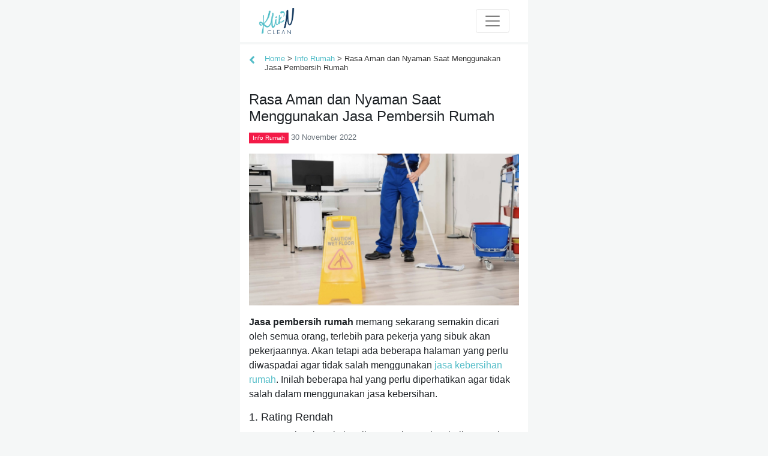

--- FILE ---
content_type: text/html; charset=UTF-8
request_url: https://blog.kliknclean.com/rasa-aman-dan-nyaman-saat-menggunakan-jasa-pembersih-rumah/
body_size: 13916
content:
<!doctype html>
<html lang="id">
<head><style>img.lazy{min-height:1px}</style><link rel="preload" href="https://blog.kliknclean.com/wp-content/plugins/w3-total-cache/pub/js/lazyload.min.js" as="script">
    <!-- Global site tag (gtag.js) - Google Analytics -->
    <script async src="https://www.googletagmanager.com/gtag/js?id=UA-89858704-3"></script>
    <script>
      window.dataLayer = window.dataLayer || [];
      function gtag(){dataLayer.push(arguments);}
      gtag('js', new Date());

      gtag('config', 'UA-89858704-3');
    </script>
      
    <!-- Google Tag Manager -->
    <script>(function(w,d,s,l,i){w[l]=w[l]||[];w[l].push({'gtm.start':
    new Date().getTime(),event:'gtm.js'});var f=d.getElementsByTagName(s)[0],
    j=d.createElement(s),dl=l!='dataLayer'?'&l='+l:'';j.async=true;j.src=
    'https://www.googletagmanager.com/gtm.js?id='+i+dl;f.parentNode.insertBefore(j,f);
    })(window,document,'script','dataLayer','GTM-TVWJWPT');</script>
    <!-- End Google Tag Manager -->

    
        <!--noptimize-->
        <script type = "text/javascript">

            // 
            // Get screen dimensions, device pixel ration and set in a cookie.
            // 
            
                            var screen_width = Math.max( screen.width, screen.height );
            
            var devicePixelRatio = window.devicePixelRatio ? window.devicePixelRatio : 1;

            document.cookie = 'resolution=' + screen_width + ',' + devicePixelRatio + '; SameSite=Strict; path=/';

        </script> 
        <!--/noptimize--> 
        <!--noptimize-->
        <script type = "text/javascript">

            //
            // Anonymous self calling Javascript function to avoid polluting the global namespace.
            //

            (function () {

                //
                // Get the resolution cookie.
                //

                var resolution = null;

                var cookies = document.cookie.split( ';' );

                for ( var k in cookies ) {

                    var cookie = cookies[k].trim();

                    if ( cookie.indexOf( 'resolution' ) === 0 ) {

                        resolution = cookie;

                    }

                }



                //
                // Adds the resolution information to image src attributes.
                //

                function handle_images () {

                    var imgs = document.querySelectorAll( 'img' );

                    for ( var k = 0; k < imgs.length; k++ ) {

                        var img = imgs[k];

                        if ( img.complete || img.getAttribute( 'data-adaptive-images' ) ) {

                            continue;

                        }

                        var src = img.getAttribute( 'src' );
                        var new_src = src.indexOf( '?' ) >=0 ? src + '&' + resolution : src + '?' + resolution;

                        img.removeAttribute( 'src' );
                        img.setAttribute( 'src', new_src );
                        img.setAttribute( 'data-adaptive-images', true );

                    }

                }



                // 
                // Start running periodically, as images are available in the DOM.
                // 

                var handler = window.setInterval( handle_images, 10 );

                document.addEventListener( 'DOMContentLoaded', function ( event ) {

                    window.clearInterval( handler );
                    handle_images();

                });

            })();

        </script> 
        <!--/noptimize--> <meta name='robots' content='index, follow, max-image-preview:large, max-snippet:-1, max-video-preview:-1' />

	<!-- This site is optimized with the Yoast SEO plugin v22.6 - https://yoast.com/wordpress/plugins/seo/ -->
	<meta name="description" content="Jasa pembersih rumah memang sekarang semakin dicari oleh semua orang, terlebih para pekerja yang sibuk akan pekerjaannya." />
	<link rel="canonical" href="https://blog.kliknclean.com/rasa-aman-dan-nyaman-saat-menggunakan-jasa-pembersih-rumah/" />
	<meta property="og:locale" content="en_US" />
	<meta property="og:type" content="article" />
	<meta property="og:title" content="Rasa Aman Saat Menggunakan Jasa Pembersih Rumah" />
	<meta property="og:description" content="Jasa pembersih rumah memang sekarang semakin dicari oleh semua orang, terlebih para pekerja yang sibuk akan pekerjaannya." />
	<meta property="og:url" content="https://blog.kliknclean.com/rasa-aman-dan-nyaman-saat-menggunakan-jasa-pembersih-rumah/" />
	<meta property="og:site_name" content="KliknClean Blog-Artikel dan Informasi Jasa Kebersihan Rumah" />
	<meta property="article:publisher" content="https://www.facebook.com/KliknCleanIndonesia" />
	<meta property="article:published_time" content="2022-11-30T09:39:15+00:00" />
	<meta property="article:modified_time" content="2025-06-19T07:08:47+00:00" />
	<meta property="og:image" content="https://blog.kliknclean.com/wp-content/uploads/WhatsApp-Image-2022-11-30-at-16.30.40.jpeg" />
	<meta property="og:image:width" content="936" />
	<meta property="og:image:height" content="526" />
	<meta property="og:image:type" content="image/jpeg" />
	<meta name="author" content="Frans Anderson" />
	<meta name="twitter:card" content="summary_large_image" />
	<meta name="twitter:label1" content="Written by" />
	<meta name="twitter:data1" content="Frans Anderson" />
	<meta name="twitter:label2" content="Est. reading time" />
	<meta name="twitter:data2" content="3 minutes" />
	<script type="application/ld+json" class="yoast-schema-graph">{"@context":"https://schema.org","@graph":[{"@type":"Article","@id":"https://blog.kliknclean.com/rasa-aman-dan-nyaman-saat-menggunakan-jasa-pembersih-rumah/#article","isPartOf":{"@id":"https://blog.kliknclean.com/rasa-aman-dan-nyaman-saat-menggunakan-jasa-pembersih-rumah/"},"author":{"name":"Frans Anderson","@id":"https://blog.kliknclean.com/#/schema/person/bc19ae322183db7a469ee8f7aca1524f"},"headline":"Rasa Aman dan Nyaman Saat Menggunakan Jasa Pembersih Rumah","datePublished":"2022-11-30T09:39:15+00:00","dateModified":"2025-06-19T07:08:47+00:00","mainEntityOfPage":{"@id":"https://blog.kliknclean.com/rasa-aman-dan-nyaman-saat-menggunakan-jasa-pembersih-rumah/"},"wordCount":547,"commentCount":0,"publisher":{"@id":"https://blog.kliknclean.com/#organization"},"image":{"@id":"https://blog.kliknclean.com/rasa-aman-dan-nyaman-saat-menggunakan-jasa-pembersih-rumah/#primaryimage"},"thumbnailUrl":"https://i0.wp.com/blog.kliknclean.com/wp-content/uploads/WhatsApp-Image-2022-11-30-at-16.30.40.jpeg?fit=936%2C526&ssl=1","articleSection":["Info Rumah"],"inLanguage":"en-US","potentialAction":[{"@type":"CommentAction","name":"Comment","target":["https://blog.kliknclean.com/rasa-aman-dan-nyaman-saat-menggunakan-jasa-pembersih-rumah/#respond"]}]},{"@type":"WebPage","@id":"https://blog.kliknclean.com/rasa-aman-dan-nyaman-saat-menggunakan-jasa-pembersih-rumah/","url":"https://blog.kliknclean.com/rasa-aman-dan-nyaman-saat-menggunakan-jasa-pembersih-rumah/","name":"Rasa Aman Saat Menggunakan Jasa Pembersih Rumah","isPartOf":{"@id":"https://blog.kliknclean.com/#website"},"primaryImageOfPage":{"@id":"https://blog.kliknclean.com/rasa-aman-dan-nyaman-saat-menggunakan-jasa-pembersih-rumah/#primaryimage"},"image":{"@id":"https://blog.kliknclean.com/rasa-aman-dan-nyaman-saat-menggunakan-jasa-pembersih-rumah/#primaryimage"},"thumbnailUrl":"https://i0.wp.com/blog.kliknclean.com/wp-content/uploads/WhatsApp-Image-2022-11-30-at-16.30.40.jpeg?fit=936%2C526&ssl=1","datePublished":"2022-11-30T09:39:15+00:00","dateModified":"2025-06-19T07:08:47+00:00","description":"Jasa pembersih rumah memang sekarang semakin dicari oleh semua orang, terlebih para pekerja yang sibuk akan pekerjaannya.","breadcrumb":{"@id":"https://blog.kliknclean.com/rasa-aman-dan-nyaman-saat-menggunakan-jasa-pembersih-rumah/#breadcrumb"},"inLanguage":"en-US","potentialAction":[{"@type":"ReadAction","target":["https://blog.kliknclean.com/rasa-aman-dan-nyaman-saat-menggunakan-jasa-pembersih-rumah/"]}]},{"@type":"ImageObject","inLanguage":"en-US","@id":"https://blog.kliknclean.com/rasa-aman-dan-nyaman-saat-menggunakan-jasa-pembersih-rumah/#primaryimage","url":"https://i0.wp.com/blog.kliknclean.com/wp-content/uploads/WhatsApp-Image-2022-11-30-at-16.30.40.jpeg?fit=936%2C526&ssl=1","contentUrl":"https://i0.wp.com/blog.kliknclean.com/wp-content/uploads/WhatsApp-Image-2022-11-30-at-16.30.40.jpeg?fit=936%2C526&ssl=1","width":936,"height":526},{"@type":"BreadcrumbList","@id":"https://blog.kliknclean.com/rasa-aman-dan-nyaman-saat-menggunakan-jasa-pembersih-rumah/#breadcrumb","itemListElement":[{"@type":"ListItem","position":1,"name":"Home","item":"https://blog.kliknclean.com/"},{"@type":"ListItem","position":2,"name":"Info Rumah","item":"https://blog.kliknclean.com/category/info-rumah/"},{"@type":"ListItem","position":3,"name":"Rasa Aman dan Nyaman Saat Menggunakan Jasa Pembersih Rumah"}]},{"@type":"WebSite","@id":"https://blog.kliknclean.com/#website","url":"https://blog.kliknclean.com/","name":"KliknClean Blog-Artikel dan Informasi Jasa Kebersihan Rumah","description":"artikel dan informasi lengkap tentang layanan jasa kebersihan untuk rumah Anda dapatkan juga diskon dan promo menarik","publisher":{"@id":"https://blog.kliknclean.com/#organization"},"potentialAction":[{"@type":"SearchAction","target":{"@type":"EntryPoint","urlTemplate":"https://blog.kliknclean.com/?s={search_term_string}"},"query-input":"required name=search_term_string"}],"inLanguage":"en-US"},{"@type":"Organization","@id":"https://blog.kliknclean.com/#organization","name":"KliknClean","url":"https://blog.kliknclean.com/","logo":{"@type":"ImageObject","inLanguage":"en-US","@id":"https://blog.kliknclean.com/#/schema/logo/image/","url":"https://blog.kliknclean.com/wp-content/uploads/2019/05/logo-knc-blue.png","contentUrl":"https://blog.kliknclean.com/wp-content/uploads/2019/05/logo-knc-blue.png","width":600,"height":600,"caption":"KliknClean"},"image":{"@id":"https://blog.kliknclean.com/#/schema/logo/image/"},"sameAs":["https://www.facebook.com/KliknCleanIndonesia","https://www.instagram.com/kliknclean/?hl=en"]},{"@type":"Person","@id":"https://blog.kliknclean.com/#/schema/person/bc19ae322183db7a469ee8f7aca1524f","name":"Frans Anderson","image":{"@type":"ImageObject","inLanguage":"en-US","@id":"https://blog.kliknclean.com/#/schema/person/image/","url":"https://secure.gravatar.com/avatar/3fe5b6554f196b2434bed8adfc63bf0f?s=96&d=mm&r=g","contentUrl":"https://secure.gravatar.com/avatar/3fe5b6554f196b2434bed8adfc63bf0f?s=96&d=mm&r=g","caption":"Frans Anderson"},"url":"https://blog.kliknclean.com/author/fransanderson/"}]}</script>
	<!-- / Yoast SEO plugin. -->


<link rel='dns-prefetch' href='//stats.wp.com' />
<link rel='dns-prefetch' href='//i0.wp.com' />
<link rel='dns-prefetch' href='//c0.wp.com' />
<link rel="alternate" type="application/rss+xml" title="KliknClean Blog-Artikel dan Informasi Jasa Kebersihan Rumah &raquo; Rasa Aman dan Nyaman Saat Menggunakan Jasa Pembersih Rumah Comments Feed" href="https://blog.kliknclean.com/rasa-aman-dan-nyaman-saat-menggunakan-jasa-pembersih-rumah/feed/" />
<script type="text/javascript">
/* <![CDATA[ */
window._wpemojiSettings = {"baseUrl":"https:\/\/s.w.org\/images\/core\/emoji\/15.0.3\/72x72\/","ext":".png","svgUrl":"https:\/\/s.w.org\/images\/core\/emoji\/15.0.3\/svg\/","svgExt":".svg","source":{"concatemoji":"https:\/\/blog.kliknclean.com\/wp-includes\/js\/wp-emoji-release.min.js?ver=6.5.2"}};
/*! This file is auto-generated */
!function(i,n){var o,s,e;function c(e){try{var t={supportTests:e,timestamp:(new Date).valueOf()};sessionStorage.setItem(o,JSON.stringify(t))}catch(e){}}function p(e,t,n){e.clearRect(0,0,e.canvas.width,e.canvas.height),e.fillText(t,0,0);var t=new Uint32Array(e.getImageData(0,0,e.canvas.width,e.canvas.height).data),r=(e.clearRect(0,0,e.canvas.width,e.canvas.height),e.fillText(n,0,0),new Uint32Array(e.getImageData(0,0,e.canvas.width,e.canvas.height).data));return t.every(function(e,t){return e===r[t]})}function u(e,t,n){switch(t){case"flag":return n(e,"\ud83c\udff3\ufe0f\u200d\u26a7\ufe0f","\ud83c\udff3\ufe0f\u200b\u26a7\ufe0f")?!1:!n(e,"\ud83c\uddfa\ud83c\uddf3","\ud83c\uddfa\u200b\ud83c\uddf3")&&!n(e,"\ud83c\udff4\udb40\udc67\udb40\udc62\udb40\udc65\udb40\udc6e\udb40\udc67\udb40\udc7f","\ud83c\udff4\u200b\udb40\udc67\u200b\udb40\udc62\u200b\udb40\udc65\u200b\udb40\udc6e\u200b\udb40\udc67\u200b\udb40\udc7f");case"emoji":return!n(e,"\ud83d\udc26\u200d\u2b1b","\ud83d\udc26\u200b\u2b1b")}return!1}function f(e,t,n){var r="undefined"!=typeof WorkerGlobalScope&&self instanceof WorkerGlobalScope?new OffscreenCanvas(300,150):i.createElement("canvas"),a=r.getContext("2d",{willReadFrequently:!0}),o=(a.textBaseline="top",a.font="600 32px Arial",{});return e.forEach(function(e){o[e]=t(a,e,n)}),o}function t(e){var t=i.createElement("script");t.src=e,t.defer=!0,i.head.appendChild(t)}"undefined"!=typeof Promise&&(o="wpEmojiSettingsSupports",s=["flag","emoji"],n.supports={everything:!0,everythingExceptFlag:!0},e=new Promise(function(e){i.addEventListener("DOMContentLoaded",e,{once:!0})}),new Promise(function(t){var n=function(){try{var e=JSON.parse(sessionStorage.getItem(o));if("object"==typeof e&&"number"==typeof e.timestamp&&(new Date).valueOf()<e.timestamp+604800&&"object"==typeof e.supportTests)return e.supportTests}catch(e){}return null}();if(!n){if("undefined"!=typeof Worker&&"undefined"!=typeof OffscreenCanvas&&"undefined"!=typeof URL&&URL.createObjectURL&&"undefined"!=typeof Blob)try{var e="postMessage("+f.toString()+"("+[JSON.stringify(s),u.toString(),p.toString()].join(",")+"));",r=new Blob([e],{type:"text/javascript"}),a=new Worker(URL.createObjectURL(r),{name:"wpTestEmojiSupports"});return void(a.onmessage=function(e){c(n=e.data),a.terminate(),t(n)})}catch(e){}c(n=f(s,u,p))}t(n)}).then(function(e){for(var t in e)n.supports[t]=e[t],n.supports.everything=n.supports.everything&&n.supports[t],"flag"!==t&&(n.supports.everythingExceptFlag=n.supports.everythingExceptFlag&&n.supports[t]);n.supports.everythingExceptFlag=n.supports.everythingExceptFlag&&!n.supports.flag,n.DOMReady=!1,n.readyCallback=function(){n.DOMReady=!0}}).then(function(){return e}).then(function(){var e;n.supports.everything||(n.readyCallback(),(e=n.source||{}).concatemoji?t(e.concatemoji):e.wpemoji&&e.twemoji&&(t(e.twemoji),t(e.wpemoji)))}))}((window,document),window._wpemojiSettings);
/* ]]> */
</script>
<style id='wp-emoji-styles-inline-css' type='text/css'>

	img.wp-smiley, img.emoji {
		display: inline !important;
		border: none !important;
		box-shadow: none !important;
		height: 1em !important;
		width: 1em !important;
		margin: 0 0.07em !important;
		vertical-align: -0.1em !important;
		background: none !important;
		padding: 0 !important;
	}
</style>
<link rel='stylesheet' id='wp-block-library-css' href='https://c0.wp.com/c/6.5.2/wp-includes/css/dist/block-library/style.min.css' type='text/css' media='all' />
<style id='wp-block-library-inline-css' type='text/css'>
.has-text-align-justify{text-align:justify;}
</style>
<link rel='stylesheet' id='mediaelement-css' href='https://c0.wp.com/c/6.5.2/wp-includes/js/mediaelement/mediaelementplayer-legacy.min.css' type='text/css' media='all' />
<link rel='stylesheet' id='wp-mediaelement-css' href='https://c0.wp.com/c/6.5.2/wp-includes/js/mediaelement/wp-mediaelement.min.css' type='text/css' media='all' />
<style id='jetpack-sharing-buttons-style-inline-css' type='text/css'>
.jetpack-sharing-buttons__services-list{display:flex;flex-direction:row;flex-wrap:wrap;gap:0;list-style-type:none;margin:5px;padding:0}.jetpack-sharing-buttons__services-list.has-small-icon-size{font-size:12px}.jetpack-sharing-buttons__services-list.has-normal-icon-size{font-size:16px}.jetpack-sharing-buttons__services-list.has-large-icon-size{font-size:24px}.jetpack-sharing-buttons__services-list.has-huge-icon-size{font-size:36px}@media print{.jetpack-sharing-buttons__services-list{display:none!important}}.editor-styles-wrapper .wp-block-jetpack-sharing-buttons{gap:0;padding-inline-start:0}ul.jetpack-sharing-buttons__services-list.has-background{padding:1.25em 2.375em}
</style>
<style id='classic-theme-styles-inline-css' type='text/css'>
/*! This file is auto-generated */
.wp-block-button__link{color:#fff;background-color:#32373c;border-radius:9999px;box-shadow:none;text-decoration:none;padding:calc(.667em + 2px) calc(1.333em + 2px);font-size:1.125em}.wp-block-file__button{background:#32373c;color:#fff;text-decoration:none}
</style>
<style id='global-styles-inline-css' type='text/css'>
body{--wp--preset--color--black: #000000;--wp--preset--color--cyan-bluish-gray: #abb8c3;--wp--preset--color--white: #ffffff;--wp--preset--color--pale-pink: #f78da7;--wp--preset--color--vivid-red: #cf2e2e;--wp--preset--color--luminous-vivid-orange: #ff6900;--wp--preset--color--luminous-vivid-amber: #fcb900;--wp--preset--color--light-green-cyan: #7bdcb5;--wp--preset--color--vivid-green-cyan: #00d084;--wp--preset--color--pale-cyan-blue: #8ed1fc;--wp--preset--color--vivid-cyan-blue: #0693e3;--wp--preset--color--vivid-purple: #9b51e0;--wp--preset--gradient--vivid-cyan-blue-to-vivid-purple: linear-gradient(135deg,rgba(6,147,227,1) 0%,rgb(155,81,224) 100%);--wp--preset--gradient--light-green-cyan-to-vivid-green-cyan: linear-gradient(135deg,rgb(122,220,180) 0%,rgb(0,208,130) 100%);--wp--preset--gradient--luminous-vivid-amber-to-luminous-vivid-orange: linear-gradient(135deg,rgba(252,185,0,1) 0%,rgba(255,105,0,1) 100%);--wp--preset--gradient--luminous-vivid-orange-to-vivid-red: linear-gradient(135deg,rgba(255,105,0,1) 0%,rgb(207,46,46) 100%);--wp--preset--gradient--very-light-gray-to-cyan-bluish-gray: linear-gradient(135deg,rgb(238,238,238) 0%,rgb(169,184,195) 100%);--wp--preset--gradient--cool-to-warm-spectrum: linear-gradient(135deg,rgb(74,234,220) 0%,rgb(151,120,209) 20%,rgb(207,42,186) 40%,rgb(238,44,130) 60%,rgb(251,105,98) 80%,rgb(254,248,76) 100%);--wp--preset--gradient--blush-light-purple: linear-gradient(135deg,rgb(255,206,236) 0%,rgb(152,150,240) 100%);--wp--preset--gradient--blush-bordeaux: linear-gradient(135deg,rgb(254,205,165) 0%,rgb(254,45,45) 50%,rgb(107,0,62) 100%);--wp--preset--gradient--luminous-dusk: linear-gradient(135deg,rgb(255,203,112) 0%,rgb(199,81,192) 50%,rgb(65,88,208) 100%);--wp--preset--gradient--pale-ocean: linear-gradient(135deg,rgb(255,245,203) 0%,rgb(182,227,212) 50%,rgb(51,167,181) 100%);--wp--preset--gradient--electric-grass: linear-gradient(135deg,rgb(202,248,128) 0%,rgb(113,206,126) 100%);--wp--preset--gradient--midnight: linear-gradient(135deg,rgb(2,3,129) 0%,rgb(40,116,252) 100%);--wp--preset--font-size--small: 13px;--wp--preset--font-size--medium: 20px;--wp--preset--font-size--large: 36px;--wp--preset--font-size--x-large: 42px;--wp--preset--spacing--20: 0.44rem;--wp--preset--spacing--30: 0.67rem;--wp--preset--spacing--40: 1rem;--wp--preset--spacing--50: 1.5rem;--wp--preset--spacing--60: 2.25rem;--wp--preset--spacing--70: 3.38rem;--wp--preset--spacing--80: 5.06rem;--wp--preset--shadow--natural: 6px 6px 9px rgba(0, 0, 0, 0.2);--wp--preset--shadow--deep: 12px 12px 50px rgba(0, 0, 0, 0.4);--wp--preset--shadow--sharp: 6px 6px 0px rgba(0, 0, 0, 0.2);--wp--preset--shadow--outlined: 6px 6px 0px -3px rgba(255, 255, 255, 1), 6px 6px rgba(0, 0, 0, 1);--wp--preset--shadow--crisp: 6px 6px 0px rgba(0, 0, 0, 1);}:where(.is-layout-flex){gap: 0.5em;}:where(.is-layout-grid){gap: 0.5em;}body .is-layout-flow > .alignleft{float: left;margin-inline-start: 0;margin-inline-end: 2em;}body .is-layout-flow > .alignright{float: right;margin-inline-start: 2em;margin-inline-end: 0;}body .is-layout-flow > .aligncenter{margin-left: auto !important;margin-right: auto !important;}body .is-layout-constrained > .alignleft{float: left;margin-inline-start: 0;margin-inline-end: 2em;}body .is-layout-constrained > .alignright{float: right;margin-inline-start: 2em;margin-inline-end: 0;}body .is-layout-constrained > .aligncenter{margin-left: auto !important;margin-right: auto !important;}body .is-layout-constrained > :where(:not(.alignleft):not(.alignright):not(.alignfull)){max-width: var(--wp--style--global--content-size);margin-left: auto !important;margin-right: auto !important;}body .is-layout-constrained > .alignwide{max-width: var(--wp--style--global--wide-size);}body .is-layout-flex{display: flex;}body .is-layout-flex{flex-wrap: wrap;align-items: center;}body .is-layout-flex > *{margin: 0;}body .is-layout-grid{display: grid;}body .is-layout-grid > *{margin: 0;}:where(.wp-block-columns.is-layout-flex){gap: 2em;}:where(.wp-block-columns.is-layout-grid){gap: 2em;}:where(.wp-block-post-template.is-layout-flex){gap: 1.25em;}:where(.wp-block-post-template.is-layout-grid){gap: 1.25em;}.has-black-color{color: var(--wp--preset--color--black) !important;}.has-cyan-bluish-gray-color{color: var(--wp--preset--color--cyan-bluish-gray) !important;}.has-white-color{color: var(--wp--preset--color--white) !important;}.has-pale-pink-color{color: var(--wp--preset--color--pale-pink) !important;}.has-vivid-red-color{color: var(--wp--preset--color--vivid-red) !important;}.has-luminous-vivid-orange-color{color: var(--wp--preset--color--luminous-vivid-orange) !important;}.has-luminous-vivid-amber-color{color: var(--wp--preset--color--luminous-vivid-amber) !important;}.has-light-green-cyan-color{color: var(--wp--preset--color--light-green-cyan) !important;}.has-vivid-green-cyan-color{color: var(--wp--preset--color--vivid-green-cyan) !important;}.has-pale-cyan-blue-color{color: var(--wp--preset--color--pale-cyan-blue) !important;}.has-vivid-cyan-blue-color{color: var(--wp--preset--color--vivid-cyan-blue) !important;}.has-vivid-purple-color{color: var(--wp--preset--color--vivid-purple) !important;}.has-black-background-color{background-color: var(--wp--preset--color--black) !important;}.has-cyan-bluish-gray-background-color{background-color: var(--wp--preset--color--cyan-bluish-gray) !important;}.has-white-background-color{background-color: var(--wp--preset--color--white) !important;}.has-pale-pink-background-color{background-color: var(--wp--preset--color--pale-pink) !important;}.has-vivid-red-background-color{background-color: var(--wp--preset--color--vivid-red) !important;}.has-luminous-vivid-orange-background-color{background-color: var(--wp--preset--color--luminous-vivid-orange) !important;}.has-luminous-vivid-amber-background-color{background-color: var(--wp--preset--color--luminous-vivid-amber) !important;}.has-light-green-cyan-background-color{background-color: var(--wp--preset--color--light-green-cyan) !important;}.has-vivid-green-cyan-background-color{background-color: var(--wp--preset--color--vivid-green-cyan) !important;}.has-pale-cyan-blue-background-color{background-color: var(--wp--preset--color--pale-cyan-blue) !important;}.has-vivid-cyan-blue-background-color{background-color: var(--wp--preset--color--vivid-cyan-blue) !important;}.has-vivid-purple-background-color{background-color: var(--wp--preset--color--vivid-purple) !important;}.has-black-border-color{border-color: var(--wp--preset--color--black) !important;}.has-cyan-bluish-gray-border-color{border-color: var(--wp--preset--color--cyan-bluish-gray) !important;}.has-white-border-color{border-color: var(--wp--preset--color--white) !important;}.has-pale-pink-border-color{border-color: var(--wp--preset--color--pale-pink) !important;}.has-vivid-red-border-color{border-color: var(--wp--preset--color--vivid-red) !important;}.has-luminous-vivid-orange-border-color{border-color: var(--wp--preset--color--luminous-vivid-orange) !important;}.has-luminous-vivid-amber-border-color{border-color: var(--wp--preset--color--luminous-vivid-amber) !important;}.has-light-green-cyan-border-color{border-color: var(--wp--preset--color--light-green-cyan) !important;}.has-vivid-green-cyan-border-color{border-color: var(--wp--preset--color--vivid-green-cyan) !important;}.has-pale-cyan-blue-border-color{border-color: var(--wp--preset--color--pale-cyan-blue) !important;}.has-vivid-cyan-blue-border-color{border-color: var(--wp--preset--color--vivid-cyan-blue) !important;}.has-vivid-purple-border-color{border-color: var(--wp--preset--color--vivid-purple) !important;}.has-vivid-cyan-blue-to-vivid-purple-gradient-background{background: var(--wp--preset--gradient--vivid-cyan-blue-to-vivid-purple) !important;}.has-light-green-cyan-to-vivid-green-cyan-gradient-background{background: var(--wp--preset--gradient--light-green-cyan-to-vivid-green-cyan) !important;}.has-luminous-vivid-amber-to-luminous-vivid-orange-gradient-background{background: var(--wp--preset--gradient--luminous-vivid-amber-to-luminous-vivid-orange) !important;}.has-luminous-vivid-orange-to-vivid-red-gradient-background{background: var(--wp--preset--gradient--luminous-vivid-orange-to-vivid-red) !important;}.has-very-light-gray-to-cyan-bluish-gray-gradient-background{background: var(--wp--preset--gradient--very-light-gray-to-cyan-bluish-gray) !important;}.has-cool-to-warm-spectrum-gradient-background{background: var(--wp--preset--gradient--cool-to-warm-spectrum) !important;}.has-blush-light-purple-gradient-background{background: var(--wp--preset--gradient--blush-light-purple) !important;}.has-blush-bordeaux-gradient-background{background: var(--wp--preset--gradient--blush-bordeaux) !important;}.has-luminous-dusk-gradient-background{background: var(--wp--preset--gradient--luminous-dusk) !important;}.has-pale-ocean-gradient-background{background: var(--wp--preset--gradient--pale-ocean) !important;}.has-electric-grass-gradient-background{background: var(--wp--preset--gradient--electric-grass) !important;}.has-midnight-gradient-background{background: var(--wp--preset--gradient--midnight) !important;}.has-small-font-size{font-size: var(--wp--preset--font-size--small) !important;}.has-medium-font-size{font-size: var(--wp--preset--font-size--medium) !important;}.has-large-font-size{font-size: var(--wp--preset--font-size--large) !important;}.has-x-large-font-size{font-size: var(--wp--preset--font-size--x-large) !important;}
.wp-block-navigation a:where(:not(.wp-element-button)){color: inherit;}
:where(.wp-block-post-template.is-layout-flex){gap: 1.25em;}:where(.wp-block-post-template.is-layout-grid){gap: 1.25em;}
:where(.wp-block-columns.is-layout-flex){gap: 2em;}:where(.wp-block-columns.is-layout-grid){gap: 2em;}
.wp-block-pullquote{font-size: 1.5em;line-height: 1.6;}
</style>
<link rel='stylesheet' id='contact-form-7-css' href='https://blog.kliknclean.com/wp-content/plugins/contact-form-7/includes/css/styles.css?ver=5.4.2' type='text/css' media='all' />
<link rel='stylesheet' id='buttons-css' href='https://c0.wp.com/c/6.5.2/wp-includes/css/buttons.min.css' type='text/css' media='all' />
<link rel='stylesheet' id='dashicons-css' href='https://c0.wp.com/c/6.5.2/wp-includes/css/dashicons.min.css' type='text/css' media='all' />
<link rel='stylesheet' id='media-views-css' href='https://c0.wp.com/c/6.5.2/wp-includes/css/media-views.min.css' type='text/css' media='all' />
<link rel='stylesheet' id='imgareaselect-css' href='https://c0.wp.com/c/6.5.2/wp-includes/js/imgareaselect/imgareaselect.css' type='text/css' media='all' />
<link rel='stylesheet' id='jquery-lazyloadxt-spinner-css-css' href='//blog.kliknclean.com/wp-content/plugins/a3-lazy-load/assets/css/jquery.lazyloadxt.spinner.css?ver=6.5.2' type='text/css' media='all' />
<link rel='stylesheet' id='a3a3_lazy_load-css' href='//blog.kliknclean.com/wp-content/uploads/sass/a3_lazy_load.min.css?ver=1612339243' type='text/css' media='all' />
<script type="text/javascript" src="https://c0.wp.com/c/6.5.2/wp-includes/js/jquery/jquery.min.js" id="jquery-core-js"></script>
<script type="text/javascript" src="https://c0.wp.com/c/6.5.2/wp-includes/js/jquery/jquery-migrate.min.js" id="jquery-migrate-js"></script>
<script type="text/javascript" id="tablesome-workflow-bundle-js-extra">
/* <![CDATA[ */
var tablesome_ajax_object = {"nonce":"a5ab88ddcc","ajax_url":"https:\/\/blog.kliknclean.com\/wp-admin\/admin-ajax.php","rest_nonce":"2878b3d1c1","edit_table_url":"https:\/\/blog.kliknclean.com\/wp-admin\/edit.php?post_type=tablesome_cpt&action=edit&post=0&page=tablesome_admin_page","api_endpoints":{"prefix":"https:\/\/blog.kliknclean.com\/wp-json\/tablesome\/v1\/tables\/","save_table":"https:\/\/blog.kliknclean.com\/wp-json\/tablesome\/v1\/tables","import_records":"https:\/\/blog.kliknclean.com\/wp-json\/tablesome\/v1\/tables\/import","store_api_key":"https:\/\/blog.kliknclean.com\/wp-json\/tablesome\/v1\/tablesome-api-keys\/","workflow_posts_data":"https:\/\/blog.kliknclean.com\/wp-json\/tablesome\/v1\/workflow\/posts","workflow_posts":"https:\/\/blog.kliknclean.com\/wp-json\/tablesome\/v1\/workflow\/posts?","workflow_fields":"https:\/\/blog.kliknclean.com\/wp-json\/tablesome\/v1\/workflow\/fields?","workflow_terms":"https:\/\/blog.kliknclean.com\/wp-json\/tablesome\/v1\/workflow\/terms?","workflow_taxonomies":"https:\/\/blog.kliknclean.com\/wp-json\/tablesome\/v1\/workflow\/taxonomies?","workflow_user_roles":"https:\/\/blog.kliknclean.com\/wp-json\/tablesome\/v1\/workflow\/get-user-roles?","workflow_post_types":"https:\/\/blog.kliknclean.com\/wp-json\/tablesome\/v1\/workflow\/get-post-types?","workflow_users":"https:\/\/blog.kliknclean.com\/wp-json\/tablesome\/v1\/workflow\/get-users?","get_oauth_data":"https:\/\/blog.kliknclean.com\/wp-json\/tablesome\/v1\/workflow\/get-oauth-data?","delete_oauth_data":"https:\/\/blog.kliknclean.com\/wp-json\/tablesome\/v1\/workflow\/delete-oauth-data?","get_access_token":"https:\/\/blog.kliknclean.com\/wp-json\/tablesome\/v1\/workflow\/get-access-token","get-spreadsheet-data":"https:\/\/blog.kliknclean.com\/wp-json\/tablesome\/v1\/workflow\/get-spreadsheet-data"},"site_domain":"blog.kliknclean.com"};
/* ]]> */
</script>
<script type="text/javascript" src="https://blog.kliknclean.com/wp-content/plugins/tablesome/assets/bundles/workflow.bundle.js?ver=1.1.34" id="tablesome-workflow-bundle-js"></script>
<script type="text/javascript" id="utils-js-extra">
/* <![CDATA[ */
var userSettings = {"url":"\/","uid":"0","time":"1769624383","secure":"1"};
/* ]]> */
</script>
<script type="text/javascript" src="https://c0.wp.com/c/6.5.2/wp-includes/js/utils.min.js" id="utils-js"></script>
<script type="text/javascript" src="https://c0.wp.com/c/6.5.2/wp-includes/js/plupload/moxie.min.js" id="moxiejs-js"></script>
<script type="text/javascript" src="https://c0.wp.com/c/6.5.2/wp-includes/js/plupload/plupload.min.js" id="plupload-js"></script>
<!--[if lt IE 8]>
<script type="text/javascript" src="https://c0.wp.com/c/6.5.2/wp-includes/js/json2.min.js" id="json2-js"></script>
<![endif]-->
<script type="text/javascript" id="jquery-lazyloadxt-js-extra">
/* <![CDATA[ */
var a3_lazyload_params = {"apply_images":"1","apply_videos":""};
/* ]]> */
</script>
<script type="text/javascript" src="//blog.kliknclean.com/wp-content/plugins/a3-lazy-load/assets/js/jquery.lazyloadxt.extra.min.js?ver=2.7.2" id="jquery-lazyloadxt-js"></script>
<script type="text/javascript" src="//blog.kliknclean.com/wp-content/plugins/a3-lazy-load/assets/js/jquery.lazyloadxt.srcset.min.js?ver=2.7.2" id="jquery-lazyloadxt-srcset-js"></script>
<script type="text/javascript" id="jquery-lazyloadxt-extend-js-extra">
/* <![CDATA[ */
var a3_lazyload_extend_params = {"edgeY":"500","horizontal_container_classnames":""};
/* ]]> */
</script>
<script type="text/javascript" src="//blog.kliknclean.com/wp-content/plugins/a3-lazy-load/assets/js/jquery.lazyloadxt.extend.js?ver=2.7.2" id="jquery-lazyloadxt-extend-js"></script>
<link rel="https://api.w.org/" href="https://blog.kliknclean.com/wp-json/" /><link rel="alternate" type="application/json" href="https://blog.kliknclean.com/wp-json/wp/v2/posts/8313" /><link rel="EditURI" type="application/rsd+xml" title="RSD" href="https://blog.kliknclean.com/xmlrpc.php?rsd" />
<meta name="generator" content="WordPress 6.5.2" />
<link rel='shortlink' href='https://blog.kliknclean.com/?p=8313' />
<link rel="alternate" type="application/json+oembed" href="https://blog.kliknclean.com/wp-json/oembed/1.0/embed?url=https%3A%2F%2Fblog.kliknclean.com%2Frasa-aman-dan-nyaman-saat-menggunakan-jasa-pembersih-rumah%2F" />
<link rel="alternate" type="text/xml+oembed" href="https://blog.kliknclean.com/wp-json/oembed/1.0/embed?url=https%3A%2F%2Fblog.kliknclean.com%2Frasa-aman-dan-nyaman-saat-menggunakan-jasa-pembersih-rumah%2F&#038;format=xml" />


<!-- This site is optimized with the Schema plugin v1.7.9.6 - https://schema.press -->
<script type="application/ld+json">[{"@context":"http:\/\/schema.org\/","@type":"WPHeader","url":"https:\/\/blog.kliknclean.com\/rasa-aman-dan-nyaman-saat-menggunakan-jasa-pembersih-rumah\/","headline":"Rasa Aman dan Nyaman Saat Menggunakan Jasa Pembersih Rumah","description":"Jasa pembersih rumah memang sekarang semakin dicari oleh semua orang, terlebih para pekerja yang sibuk akan pekerjaannya. Akan..."},{"@context":"http:\/\/schema.org\/","@type":"WPFooter","url":"https:\/\/blog.kliknclean.com\/rasa-aman-dan-nyaman-saat-menggunakan-jasa-pembersih-rumah\/","headline":"Rasa Aman dan Nyaman Saat Menggunakan Jasa Pembersih Rumah","description":"Jasa pembersih rumah memang sekarang semakin dicari oleh semua orang, terlebih para pekerja yang sibuk akan pekerjaannya. Akan...","copyrightYear":"2022"}]</script>



<!-- This site is optimized with the Schema plugin v1.7.9.6 - https://schema.press -->
<script type="application/ld+json">{"@context":"https:\/\/schema.org\/","@type":"BlogPosting","mainEntityOfPage":{"@type":"WebPage","@id":"https:\/\/blog.kliknclean.com\/rasa-aman-dan-nyaman-saat-menggunakan-jasa-pembersih-rumah\/"},"url":"https:\/\/blog.kliknclean.com\/rasa-aman-dan-nyaman-saat-menggunakan-jasa-pembersih-rumah\/","headline":"Rasa Aman dan Nyaman Saat Menggunakan Jasa Pembersih Rumah","datePublished":"2022-11-30T16:39:15+07:00","dateModified":"2025-06-19T14:08:47+07:00","publisher":{"@type":"Organization","@id":"https:\/\/blog.kliknclean.com\/#organization","name":"KliknClean","logo":{"@type":"ImageObject","url":"https:\/\/blog.kliknclean.com\/wp-content\/uploads\/KNC-logo-96-54.png","width":600,"height":60}},"image":{"@type":"ImageObject","url":"https:\/\/i0.wp.com\/blog.kliknclean.com\/wp-content\/uploads\/WhatsApp-Image-2022-11-30-at-16.30.40.jpeg?fit=936%2C526&ssl=1","width":936,"height":526},"articleSection":"Info Rumah","description":"Jasa pembersih rumah memang sekarang semakin dicari oleh semua orang, terlebih para pekerja yang sibuk akan pekerjaannya. Akan tetapi ada beberapa halaman yang perlu diwaspadai agar tidak salah menggunakan jasa kebersihan rumah. Inilah beberapa hal yang perlu diperhatikan agar tidak salah dalam menggunakan jasa kebersihan. 1. Rating Rendah Menggunakan","author":{"@type":"Person","name":"Frans Anderson","url":"https:\/\/blog.kliknclean.com\/author\/fransanderson\/","image":{"@type":"ImageObject","url":"https:\/\/secure.gravatar.com\/avatar\/3fe5b6554f196b2434bed8adfc63bf0f?s=96&d=mm&r=g","height":96,"width":96}},"commentCount":"0"}</script>

	<style>img#wpstats{display:none}</style>
		<link rel="icon" href="https://i0.wp.com/blog.kliknclean.com/wp-content/uploads/cropped-KliknClean-Indonesia-Official.png?fit=32%2C32&#038;ssl=1" sizes="32x32" />
<link rel="icon" href="https://i0.wp.com/blog.kliknclean.com/wp-content/uploads/cropped-KliknClean-Indonesia-Official.png?fit=192%2C192&#038;ssl=1" sizes="192x192" />
<link rel="apple-touch-icon" href="https://i0.wp.com/blog.kliknclean.com/wp-content/uploads/cropped-KliknClean-Indonesia-Official.png?fit=180%2C180&#038;ssl=1" />
<meta name="msapplication-TileImage" content="https://i0.wp.com/blog.kliknclean.com/wp-content/uploads/cropped-KliknClean-Indonesia-Official.png?fit=270%2C270&#038;ssl=1" />
		<style type="text/css" id="wp-custom-css">
			.img-full-width {
width: 100% !important;
height: auto !important;
}		</style>
		
    <title>Rasa Aman dan Nyaman Saat Menggunakan Jasa Pembersih Rumah - KliknClean</title>
    <meta charset="utf-8">
    <meta name="viewport" content="width=device-width, initial-scale=1, shrink-to-fit=no">



    <!-- Favicons -->
    <link rel="apple-touch-icon" sizes="180x180" href="https://blog.kliknclean.com/wp-content/themes/KliknClean%20v4/img/favicon/apple-touch-icon.png?v=2">
    <link rel="icon" type="image/png" sizes="32x32" href="https://blog.kliknclean.com/wp-content/themes/KliknClean%20v4/img/favicon/favicon-32x32.png?v=2">
    <link rel="icon" type="image/png" sizes="16x16" href="https://blog.kliknclean.com/wp-content/themes/KliknClean%20v4/img/favicon/favicon-16x16.png?v=2">
    <!-- <link rel="manifest" href="https://www.kliknclean.com/img/favicon/site.webmanifest"> -->

    <!-- Bootstrap core CSS -->
    <link href="https://blog.kliknclean.com/wp-content/themes/KliknClean%20v4/css/bootstrap.min.css" rel="stylesheet">
    <link href="https://blog.kliknclean.com/wp-content/themes/KliknClean%20v4/css/styles-mdot-v2.css" rel="stylesheet">
    <link rel="stylesheet" href="https://cdn.jsdelivr.net/npm/bootstrap-icons@1.3.0/font/bootstrap-icons.css">

    <!-- Font Awesome -->
    <script src="https://kit.fontawesome.com/cd72039df6.js"></script>
    <!-- Google Font -->
    <link href="https://fonts.googleapis.com/css?family=Open+Sans&display=swap" rel="stylesheet">
	
    </head>
    <body>
        <!-- Google Tag Manager (noscript) -->
    <noscript><iframe src="https://www.googletagmanager.com/ns.html?id=GTM-TVWJWPT"
    height="0" width="0" style="display:none;visibility:hidden"></iframe></noscript>
    <!-- End Google Tag Manager (noscript) -->
    <div class="container bg-white">
      <header>
        <nav class="navbar navbar-light bg-white"> <a href="https://www.kliknclean.com/mobile" class="navbar-brand blogknc"><img src="data:image/svg+xml,%3Csvg%20xmlns='http://www.w3.org/2000/svg'%20viewBox='0%200%201%201'%3E%3C/svg%3E" data-src="https://blog.kliknclean.com/wp-content/themes/KliknClean%20v4/img/logo-knc.png" class="img-fluid lazy" style="width: 60px;" /></a>
          <button class="navbar-toggler ml-auto" type="button" data-toggle="collapse" data-target="#collapsingNavbar2"> <span class="navbar-toggler-icon my-toggler"></span> </button>
          <div class="navbar-collapse collapse" id="collapsingNavbar2">
            <ul class="navbar-nav mx-auto">
              <li class="nav-item active"> <a class="nav-link" href="https://blog.kliknclean.com">Home</a> </li>
              <li class="nav-item"> <a class="nav-link" href="https://blog.kliknclean.com/category/press-release">Press Release</a> </li>
              <li class="nav-item"> <a class="nav-link" href="https://blog.kliknclean.com/category/AC">AC</a> </li>
              <li class="nav-item"> <a class="nav-link" href="https://blog.kliknclean.com/category/fakta-unik">Fakta Unik</a> </li>
              <li class="nav-item"> <a class="nav-link" href="https://blog.kliknclean.com/category/cara-membasmi/">Cara Membasmi</a> </li>
              <li class="nav-item"> <a class="nav-link" href="https://blog.kliknclean.com/category/dekorasi-desain/">Dekorasi & Desain</a> </li>
              <li class="nav-item"> <a class="nav-link" href="https://blog.kliknclean.com/category/info-rumah/">Info Rumah</a> </li>
              <li class="nav-item"> <a class="nav-link" href="https://blog.kliknclean.com/category/kebersihan-umum/">Kebersihan Umum</a> </li>
              <li class="nav-item"> <a class="nav-link" href="https://blog.kliknclean.com/category/sejarah">Sejarah</a> </li>
              <li class="nav-item"> <a class="nav-link" href="https://blog.kliknclean.com/category/tips-trik/">Tips & Trik</a> </li>
              <li class="nav-item"> <a class="nav-link" href="https://www.kliknclean.com/mobile/menu">Lebih Lanjut</a> </li>
            </ul>
            <ul class="share-buttons">
              <li><a class="facebook" href="https://id-id.facebook.com/pg/KliknCleanIndonesia/posts/?ref=page_internal"><i class="fa fa-facebook"></i></a></li>
              <li><a class="twitter" href="https://twitter.com/kliknclean"><i class="fa fa-twitter"></i></a></li>
              <li><a class="instagram" href="https://www.instagram.com/kliknclean/"><i class="fa fa-instagram"></i></a></li>
              <li><a class="whatsapp" href="https://api.whatsapp.com/send?phone=6281585248888&amp;text=Hi CS KliknClean "><i class="fa fa-whatsapp"></i></a></li>
            </ul>
          </div>
        </nav>
      </header>
    </div>

<main class="container mb6r"> 
    <div class="row bg-white mt-1 pt-3">
      <div class="col-12 topmenu"> <a class="btnback" href="https://blog.kliknclean.com"><i class="fa fa-angle-left fa-3" aria-hidden="true"></i></a>
        <h3 class="dblogscat"> <a href="https://blog.kliknclean.com">Home</a> &#62; <a href="#">Info Rumah</a> &#62; Rasa Aman dan Nyaman Saat Menggunakan Jasa Pembersih Rumah</h3>
      </div>
    </div>

    <div class="row bg-white pt-3">
      <div class="col-12 dblogs">
        <div class="card-body shadow-non m-0 p-0"> 
        <h1>Rasa Aman dan Nyaman Saat Menggunakan Jasa Pembersih Rumah</h1>
        <small class="tdb_single_categories">Info Rumah</small>
        <small class="text-muted">30 November 2022</small> 

        <div class="feature-img"> <img width="100%" height="auto" src="data:image/svg+xml,%3Csvg%20xmlns='http://www.w3.org/2000/svg'%20viewBox='0%200%20936%20526'%3E%3C/svg%3E" data-src="https://blog.kliknclean.com/wp-content/uploads/WhatsApp-Image-2022-11-30-at-16.30.40.jpeg" class="attachment- size- wp-post-image lazy" alt="Membersihkan ompol" /> <small class="font-italic copy-img">copyright free images</small> </div>
          <p><p><strong>Jasa pembersih rumah </strong>memang sekarang semakin dicari oleh semua orang, terlebih para pekerja yang sibuk akan pekerjaannya. Akan tetapi ada beberapa halaman yang perlu diwaspadai agar tidak salah menggunakan <a href="https://www.kliknclean.com/" target="_blank" rel="noopener">jasa kebersihan rumah</a>. Inilah beberapa hal yang perlu diperhatikan agar tidak salah dalam menggunakan jasa kebersihan.</p>
<h2>1. Rating Rendah</h2>
<p>Menggunakan jasa kebersihan untuk rumah sebaiknya cari sudah terpercaya. Untuk menghindari hal-hal yang tidak diinginkan, perlu memperhatikan poin berikut.</p>
<p>Saat Anda menggunakan jasa kebersihan rumah perlu diperhatikan yakni rating yang tertera pada aplikasi. Karena setiap pekerjaan yang dikerjakan dengan baik dan amanah akan mendapatkan rating yang bagus.</p>
<p>Mendapatkan apresiasi lebih dari penggunanya, hal tersebut merupakan bentuk rasa puas akan servis yang diberikan. Jadi, penting sekali Anda mengetahui kualitas pekerjaan dengan melihat rating pada aplikasi jasa.</p>
<h2>2. Harga yang Masuk Akal</h2>
<p>Setiap pekerjaan yang dikerjakan dengan baik dan sesuai pasti memberikan tarif yang sesuai. Dalam menggunakan jasa sebaiknya Anda perhatikan tarif yang diberikan.</p>
<p>Jika terlalu murah Anda juga patut waspada, karena servis yang memuaskan akan menggunakan pembersih yang bagus. Begitu juga dalam kinerja pihak jasa, tarif akan disesuaikan dengan kinerja.</p>
<h2>3. Tidak Memiliki Alamat Perusahaan</h2>
<p>Jasa kebersihan rumah biasanya memiliki kantor perusahaan dengan alamat sesuai. Apabila biasa yang akan Anda gunakan tidak memiliki alamat perusahaan maka hal tersebut perlu Anda waspadai. Misalnya <strong>GoClean </strong> yang sudah jelas akan alamat perusahaannya, jadi tidak perlu ragu untuk menggunakannya.</p>
<h2>4. Tidak Adanya Kartu Identitas</h2>
<p>Setiap petugas kebersihan dari jasa kebersihan pasti memiliki kartu identitas dari perusahaan yang menaungi. Apabila petugas tidak dapat menunjukkan kartu identitas maka hak tersebut perlu Anda waspadai. Agar tidak terjadi hal-hal yang tidak diinginkan maka ketelitian perlu Anda terapkan.</p>
<h2>5. Tidak Membawa Peralatan Kebersihan Sendiri</h2>
<p>Jas kebersihan rumah seperti <a href="https://www.kliknclean.com/" target="_blank" rel="noopener"><strong>GoClean </strong></a>pasti membawa peralatan kebersihan sendiri. Hal tersebut sebagai bentuk servis terhadap pelanggan. Membawa peralatan sendiri juga sebagai bentuk kesiapan dan kesungguhan dari pihak jasa dalam melakukan servis kebersihan.</p>
<h2>6. Kurang Paham Akan Pelayanan</h2>
<p>Dalam melakukan servis para petugas wajib mengetahui dan memahami akan pelayanan yang wajib diberikan. Kurang paham akan pelayanan dapat menimbulkan rasa tidak nyaman dan rasa was-was.</p>
<h2>7. Tidak Ramah</h2>
<p>Pelayanan wajib memberikan servis terbaik baik dari segi pekerjaan maupun kesopanan. Menunjukkan sikap ramah bisa jadi pihak jasa memiliki kualitas terbaik. Jika sikap dari pekerja kurang ramah perlu untuk Anda waspadai.</p>
<h2>8. Kurang Komunikatif</h2>
<p>Servis kebersihan rumah atau perkantoran haruslah tetap menjaga komunikasi antara pekerja dengan pelanggan. Hak tersebut bertujuan agar tidak ada kecanggungan antara kedua belah pihak. Juga supaya pihak jasa mengerti setiap detail rumah yang perlu untuk dibersihkan, maka dari itu perlu adanya saling interaksi.</p>
<h2>9. Alamat Perusahaan Tidak Tetap</h2>
<p>Seperti sebelumnya jasa kebersihan rumah wajib memiliki alamat resmi perusahaan agar terjamin keamanannya. Tidak memiliki alamat perusahaan tetap bisa menimbulkan rasa keraguan dan kewaspadaan dalam hal pertanggung jawaban.</p>
<p>Anda dapat mengajukan komplain jika ada beberapa pelayanan yang kurang memuaskan. Alamat perusahaan tidak tetap dapat menimbulkan rasa ragu atas keresmian perusahaan.</p>
<p>Itulah beberapa poin yang perlu diperhatikan dalam menggunakan <strong>jasa pembersih rumah</strong> agar merasa nyaman dan aman. Semoga dapat bermanfaat untuk Anda dan selalu waspada, untuk meminimalisir risiko terhadap hal-hal yang tidak diinginkan.</p>
<p><strong>Baca juga: <a href="https://blog.kliknclean.com/layanan-general-cleaning-solusi-rumah-selalu-bersih/" target="_blank" rel="noopener">Layanan General Cleaning: Solusi Rumah Selalu Bersih</a></strong></p>
<p><strong>Baca juga: <a href="https://blog.kliknclean.com/deep-cleaning-artinya/" target="_blank" rel="noopener">Ini Artinya Deep Cleaning untuk Kebersihan Rumah</a></strong></p>
<p>Bagi Anda yang ingin memesan layanan jasa membersihkan rumah, bisa pesan langsung di aplikasi KliknClean yang dapat Anda download di <a href="https://apps.apple.com/us/app/kliknclean/id1473286262" target="_blank" rel="noopener"><strong>App Store</strong></a> dan <a href="https://play.google.com/store/apps/details?id=com.kliknclean.android" target="_blank" rel="noopener"><strong>Google Play Store</strong></a>.</p>
</p>
        </div>
      </div>
    </div>
    <!-- <div class="row bg-white pt-2 pb-2">
      <div class="col-12 sharepost">
        <h5>Share Article:</h5>
        <ul class="share-buttons">
          <li><a class="facebook" href="#"><i class="fa fa-facebook"></i></a></li>
          <li><a class="twitter" href="#"><i class="fa fa-twitter"></i></a></li>
          <li><a class="emails" href="#"><i class="fa fa-envelope"></i></a></li>
          <li><a class="whatsapp" href="#"><i class="fa fa-whatsapp"></i></a></li>
        </ul>
      </div>
    </div> -->
    <div class="row bg-white mt-1 blogcat pt-3 pb-3">
      <div class="col-12">
        <h3>Artikel Terkait</h3>
      </div>
      
        <div class="col-12 mt-1 blogitem"> 
          <a href="https://blog.kliknclean.com/7-perabotan-yang-wajib-disiapkan-saat-pindah-ke-ke-rumah-baru/">
            <article class="card">
              <div class="row"> 
                <!--thumbnail-->
                <div class="col-4 pr-2"> <small class="bcategori">Category</small> <img class="lazy" src="data:image/svg+xml,%3Csvg%20xmlns='http://www.w3.org/2000/svg'%20viewBox='0%200%20800%20445'%3E%3C/svg%3E" data-src="https://blog.kliknclean.com/wp-content/uploads/ide-taman-indoor-di-rumah.jpg" width="100%" height="auto" alt="7 Perabotan yang Wajib Disiapkan Saat Pindah ke ke Rumah Baru"> </div>
                <!-- title & date -->
                <div class="col-8">
                  <div class="card-body">
                    <h5>7 Perabotan yang Wajib Disiapkan Saat Pindah ke ke Rumah Baru</h5>
                    <p class="bdate">6 May 2025</p>
                  </div>
                </div>
              </div>
            </article>
          </a> 
        </div>
        
        <div class="col-12 mt-1 blogitem"> 
          <a href="https://blog.kliknclean.com/rumah-penuh-cinta/">
            <article class="card">
              <div class="row"> 
                <!--thumbnail-->
                <div class="col-4 pr-2"> <small class="bcategori">Category</small> <img class="lazy" src="data:image/svg+xml,%3Csvg%20xmlns='http://www.w3.org/2000/svg'%20viewBox='0%200%201280%20640'%3E%3C/svg%3E" data-src="https://blog.kliknclean.com/wp-content/uploads/post_image/Renov/rumah-bersih-saat-mudik.jpg" width="100%" height="auto" alt="Cara Menciptakan Rumah yang Nyaman dan Penuh Cinta"> </div>
                <!-- title & date -->
                <div class="col-8">
                  <div class="card-body">
                    <h5>Cara Menciptakan Rumah yang Nyaman dan Penuh Cinta</h5>
                    <p class="bdate">11 February 2025</p>
                  </div>
                </div>
              </div>
            </article>
          </a> 
        </div>
        
        <div class="col-12 mt-1 blogitem"> 
          <a href="https://blog.kliknclean.com/tren-rumah-terbaik-tahun-2025-jaga-kebersihan-secara-berkala/">
            <article class="card">
              <div class="row"> 
                <!--thumbnail-->
                <div class="col-4 pr-2"> <small class="bcategori">Category</small> <img class="lazy" src="data:image/svg+xml,%3Csvg%20xmlns='http://www.w3.org/2000/svg'%20viewBox='0%200%201200%20800'%3E%3C/svg%3E" data-src="https://blog.kliknclean.com/wp-content/uploads/shutterstock_2020919813-min-resize-scaled.jpg" width="100%" height="auto" alt="Tren Rumah Terbaik Tahun 2025: Jaga Kebersihan Secara Berkala"> </div>
                <!-- title & date -->
                <div class="col-8">
                  <div class="card-body">
                    <h5>Tren Rumah Terbaik Tahun 2025: Jaga Kebersihan Secara Berkala</h5>
                    <p class="bdate">30 December 2024</p>
                  </div>
                </div>
              </div>
            </article>
          </a> 
        </div>
        
        <div class="col-12 mt-1 blogitem"> 
          <a href="https://blog.kliknclean.com/produk-jasa-yang-dicari-jelang-lebaran/">
            <article class="card">
              <div class="row"> 
                <!--thumbnail-->
                <div class="col-4 pr-2"> <small class="bcategori">Category</small> <img class="lazy" src="data:image/svg+xml,%3Csvg%20xmlns='http://www.w3.org/2000/svg'%20viewBox='0%200%20936%20564'%3E%3C/svg%3E" data-src="https://blog.kliknclean.com/wp-content/uploads/WhatsApp-Image-2022-12-05-at-10.49.59.jpeg" width="100%" height="auto" alt="5 Produk Jasa yang Populer dan Paling Dicari Menjelang Lebaran"> </div>
                <!-- title & date -->
                <div class="col-8">
                  <div class="card-body">
                    <h5>5 Produk Jasa yang Populer dan Paling Dicari Menjelang Lebaran</h5>
                    <p class="bdate">19 March 2024</p>
                  </div>
                </div>
              </div>
            </article>
          </a> 
        </div>
        
        <div class="col-12 mt-1 blogitem"> 
          <a href="https://blog.kliknclean.com/deep-cleaning-cara-terbaik-membersihkan-rumah-setelah-renovasi/">
            <article class="card">
              <div class="row"> 
                <!--thumbnail-->
                <div class="col-4 pr-2"> <small class="bcategori">Category</small> <img class="lazy" src="data:image/svg+xml,%3Csvg%20xmlns='http://www.w3.org/2000/svg'%20viewBox='0%200%201200%20786'%3E%3C/svg%3E" data-src="https://blog.kliknclean.com/wp-content/uploads/lap-debu4-scaled.jpg" width="100%" height="auto" alt="Deep Cleaning, Cara Terbaik Bersihkan Rumah Setelah Renovasi"> </div>
                <!-- title & date -->
                <div class="col-8">
                  <div class="card-body">
                    <h5>Deep Cleaning, Cara Terbaik Bersihkan Rumah Setelah Renovasi</h5>
                    <p class="bdate">2 February 2024</p>
                  </div>
                </div>
              </div>
            </article>
          </a> 
        </div>
            </div>
</main>
	
<script>window.w3tc_lazyload=1,window.lazyLoadOptions={elements_selector:".lazy",callback_loaded:function(t){var e;try{e=new CustomEvent("w3tc_lazyload_loaded",{detail:{e:t}})}catch(a){(e=document.createEvent("CustomEvent")).initCustomEvent("w3tc_lazyload_loaded",!1,!1,{e:t})}window.dispatchEvent(e)}}</script><script async src="https://blog.kliknclean.com/wp-content/plugins/w3-total-cache/pub/js/lazyload.min.js"></script></body>

<!-- Optional JavaScript --> 
<script src="https://blog.kliknclean.com/wp-content/themes/KliknClean%20v4/js/jquery-3.5.1.slim.min.js"></script> 
<script src="https://blog.kliknclean.com/wp-content/themes/KliknClean%20v4/js/popper.min.js"></script> 
<script src="https://blog.kliknclean.com/wp-content/themes/KliknClean%20v4/js/bootstrap.min.js"></script>
<script>
$("small.copy-img").remove();
</script>
</body>
</html>	
<!--
Performance optimized by W3 Total Cache. Learn more: https://www.boldgrid.com/w3-total-cache/

Lazy Loading

Served from: blog.kliknclean.com @ 2026-01-29 01:19:43 by W3 Total Cache
-->